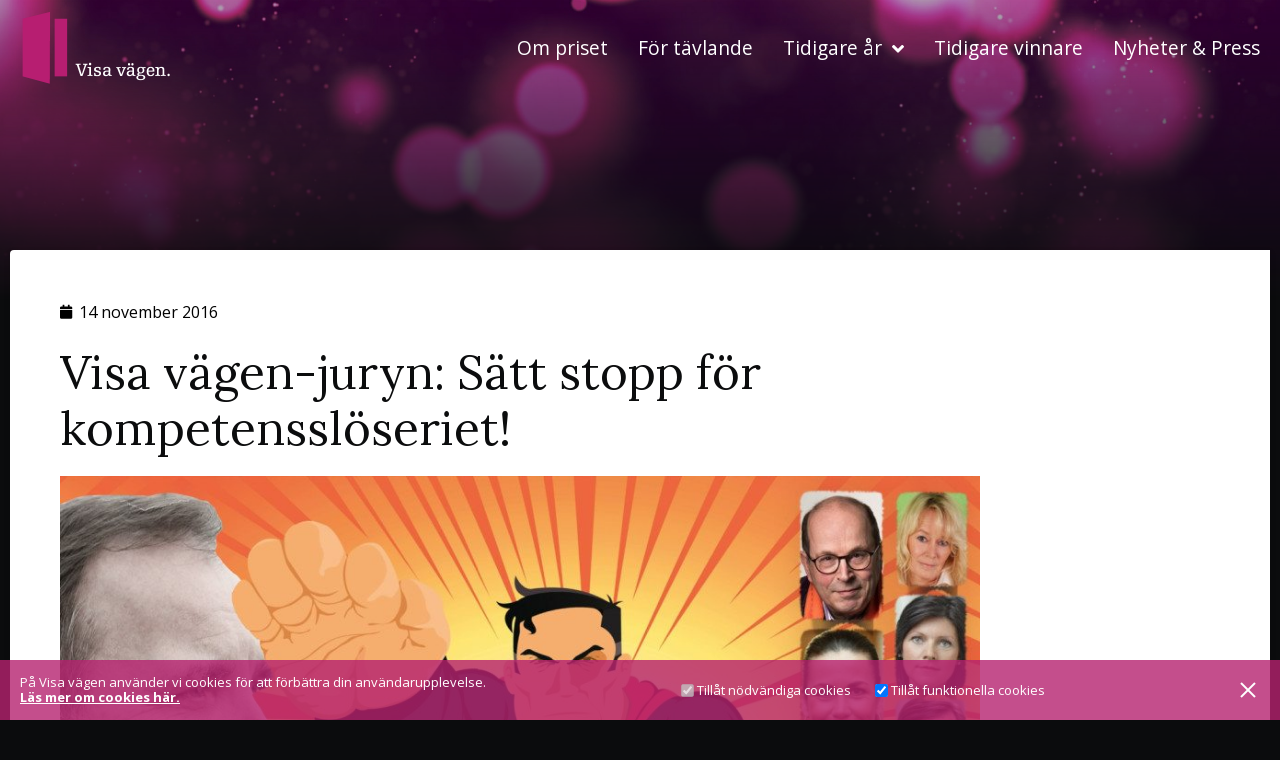

--- FILE ---
content_type: text/css
request_url: https://visavagen.samhall.se/wp-content/uploads/elementor/css/post-42561.css?ver=1765781697
body_size: 411
content:
.elementor-42561 .elementor-element.elementor-element-2a3267a3:not(.elementor-motion-effects-element-type-background), .elementor-42561 .elementor-element.elementor-element-2a3267a3 > .elementor-motion-effects-container > .elementor-motion-effects-layer{background-image:url("https://visavagen.samhall.se/wp-content/uploads/2019/04/vv-pink-background-1.jpg");background-position:bottom center;background-size:cover;}.elementor-42561 .elementor-element.elementor-element-2a3267a3{transition:background 0.3s, border 0.3s, border-radius 0.3s, box-shadow 0.3s;}.elementor-42561 .elementor-element.elementor-element-2a3267a3 > .elementor-background-overlay{transition:background 0.3s, border-radius 0.3s, opacity 0.3s;}.elementor-42561 .elementor-element.elementor-element-46ee923f{padding:30px 30px 30px 30px;}.elementor-42561 .elementor-element.elementor-element-300d5f3a .elementor-icon-list-icon{width:14px;}.elementor-42561 .elementor-element.elementor-element-300d5f3a .elementor-icon-list-icon i{font-size:14px;}.elementor-42561 .elementor-element.elementor-element-300d5f3a .elementor-icon-list-icon svg{--e-icon-list-icon-size:14px;}.elementor-42561 .elementor-element.elementor-element-c403236{margin-top:30px;margin-bottom:30px;}.elementor-42561 .elementor-element.elementor-element-443cefb{--alignment:left;--grid-side-margin:10px;--grid-column-gap:10px;--grid-row-gap:10px;--grid-bottom-margin:10px;}.elementor-42561 .elementor-element.elementor-element-6fffd3af{text-align:left;}.elementor-42561 .elementor-element.elementor-element-6d10ea0d{margin-top:50px;margin-bottom:50px;}.elementor-42561 .elementor-element.elementor-element-4879daaa{color:#ffffff;}.elementor-42561 .elementor-element.elementor-element-5ffee317{text-align:center;}.elementor-42561 .elementor-element.elementor-element-5ffee317 .elementor-heading-title{color:#ffffff;}@media(max-width:1024px){.elementor-42561 .elementor-element.elementor-element-46ee923f{padding:70px 30px 30px 30px;} .elementor-42561 .elementor-element.elementor-element-443cefb{--grid-side-margin:10px;--grid-column-gap:10px;--grid-row-gap:10px;--grid-bottom-margin:10px;}}@media(max-width:767px){.elementor-42561 .elementor-element.elementor-element-44cec2a0 > .elementor-element-populated{padding:0px 0px 0px 0px;} .elementor-42561 .elementor-element.elementor-element-443cefb{--grid-side-margin:10px;--grid-column-gap:10px;--grid-row-gap:10px;--grid-bottom-margin:10px;}.elementor-42561 .elementor-element.elementor-element-27b1ccc5 > .elementor-element-populated{padding:0px 0px 0px 0px;}}@media(min-width:768px){.elementor-42561 .elementor-element.elementor-element-44cec2a0{width:80%;}.elementor-42561 .elementor-element.elementor-element-b74dfac{width:10%;}.elementor-42561 .elementor-element.elementor-element-ebc6313{width:90%;}.elementor-42561 .elementor-element.elementor-element-27b1ccc5{width:20%;}}

--- FILE ---
content_type: text/css
request_url: https://visavagen.samhall.se/wp-content/themes/HamrenMedia_2_0/style.css?ver=1707399281
body_size: 8683
content:
@charset "UTF-8";
/*
 Theme Name: Hamrén Media Theme 
 Description: Hamrén Media Theme
 Author: Hamrén Media
 Version: 4.0
 */
:not(.turned):not(.left).elementor-widget-call-to-action .elementor-cta__content:after {
  background: transparent;
  background: -webkit-linear-gradient(rgba(65, 10, 39, 0), #410a27);
  background: -o-linear-gradient(rgba(65, 10, 39, 0), #410a27);
  background: -moz-linear-gradient(rgba(65, 10, 39, 0), #410a27);
  background: linear-gradient(rgba(65, 10, 39, 0), #410a27);
}
:not(.align-left).grid-item-wrapper .grid-item .grid-item-inner .wp-post-image:after, .turned:not(.left).elementor-widget-call-to-action .elementor-cta__content:after {
  background: transparent;
  background: -webkit-linear-gradient(rgba(11, 12, 13, 0), #0b0c0d);
  background: -o-linear-gradient(rgba(11, 12, 13, 0), #0b0c0d);
  background: -moz-linear-gradient(rgba(11, 12, 13, 0), #0b0c0d);
  background: linear-gradient(rgba(11, 12, 13, 0), #0b0c0d);
}
body {
  -webkit-font-smoothing: antialiased;
}
body a {
  text-decoration: none;
}
h1 {
  font-family: "Lora", "georgia", sans-serif;
  font-size: 2.125rem;
  line-height: 1.2em !important;
  font-weight: normal;
  color: #fff;
}
@media (min-width: 500px) {
  h1 {
    font-size: 2.375px;
  }
}
@media (min-width: 1054px) {
  h1 {
    font-size: 2.938rem;
  }
}
.single h1, .right-block:not(.pink) h1 {
  color: #0B0C0D;
}
h2 {
  font-family: "Lora", "georgia", sans-serif;
  font-size: 1.625rem;
  margin-top: 40px;
  line-height: 1em;
  margin-bottom: 20px;
  color: #fff;
  font-weight: normal;
}
@media (min-width: 1054px) {
  h2 {
    font-size: 2.375rem;
    line-height: 1.2em;
  }
}
.single h2, .right-block:not(.pink) h2 {
  color: #0B0C0D;
}
h3 {
  font-family: "Lora", "georgia", sans-serif;
  font-size: 1.25rem;
  margin-bottom: 20px;
  font-weight: normal !important;
}
@media (min-width: 500px) {
  h3 {
    font-size: 1.438rem;
  }
}
@media (min-width: 1054px) {
  h3 {
    font-size: 1.625rem;
  }
}
h3.elementor-cta__title {
  font-size: 1.125rem;
  color: #fff !important;
}
@media (min-width: 500px) {
  h3.elementor-cta__title {
    font-size: 1.438rem;
  }
}
@media (min-width: 1054px) {
  h3.elementor-cta__title {
    font-size: 1.688rem;
  }
}
h4, .sub-header h2, .sub-header * {
  font-family: "open sans", arial, sans-serif;
  font-size: 0.75rem;
  line-height: 1.4em;
  text-transform: uppercase;
  font-weight: bold;
}
@media (min-width: 500px) {
  h4, .sub-header h2, .sub-header * {
    font-size: 0.875rem;
  }
}
@media (min-width: 1054px) {
  h4, .sub-header h2, .sub-header * {
    font-size: 0.875rem;
  }
}
.works h4, .works .sub-header h2, .sub-header .works h2, .works .sub-header *, .sub-header .works * {
  color: #fff;
}
.right-block:not(.pink) h4, .right-block:not(.pink) .sub-header h2, .sub-header .right-block:not(.pink) h2, .right-block:not(.pink) .sub-header *, .sub-header .right-block:not(.pink) * {
  color: #0B0C0D;
}
p, .elementor-cta__description, li, .new-style.elementor-widget-call-to-action .elementor-cta__content h2 b {
  font-family: "open sans", arial, sans-serif;
  font-size: 0.938rem;
  line-height: 1.5em;
}
p:first-of-type, .elementor-cta__description:first-of-type {
  margin-top: 0;
}
p a:not(.button), .elementor-cta__description a:not(.button), li a:not(.button), .new-style.elementor-widget-call-to-action .elementor-cta__content h2 b a:not(.button) {
  text-decoration: underline;
  color: #B62270;
}
p.description, .description.elementor-cta__description {
  font-size: 0.938rem;
}
.works p, .works .elementor-cta__description, .works li, .works .new-style.elementor-widget-call-to-action .elementor-cta__content h2 b, .new-style.elementor-widget-call-to-action .elementor-cta__content h2 .works b {
  color: #fff;
}
p.no-posts, .no-posts.elementor-cta__description {
  color: #fff;
}
pre {
  font-family: "open sans", arial, sans-serif;
  white-space: normal;
  font-style: normal;
  font-size: 1rem;
  line-height: 1.4em;
  margin-top: 0;
}
@media (min-width: 500px) {
  pre {
    font-size: 18px;
  }
}
footer h4, footer .sub-header h2, .sub-header footer h2, footer .sub-header *, .sub-header footer * {
  font-family: "Lora", "georgia", sans-serif;
  font-size: 0.875rem;
  line-height: 1.4em;
  text-transform: uppercase;
  font-weight: bold;
}
@media (min-width: 500px) {
  footer h4, footer .sub-header h2, .sub-header footer h2, footer .sub-header *, .sub-header footer * {
    font-size: 16px;
  }
}
footer p, footer .elementor-cta__description, footer li, footer .new-style.elementor-widget-call-to-action .elementor-cta__content h2 b, .new-style.elementor-widget-call-to-action .elementor-cta__content h2 footer b {
  font-family: "open sans", arial, sans-serif;
  line-height: 1.5em;
}
footer p:first-of-type, footer .elementor-cta__description:first-of-type {
  margin-top: 0;
}
.elementor-button {
  background: #B62270;
  color: #fff;
  height: 55px;
  padding: 0 30px;
  display: inline-flex;
  justify-content: center;
  align-items: center;
  font-family: "open sans", arial, sans-serif;
  border-radius: 4px;
  box-shadow: 0px 3px 6px rgba(0, 0, 0, 0.16);
  -webkit-box-shadow: 0px 3px 6px rgba(0, 0, 0, 0.16);
  -moz-box-shadow: 0px 3px 6px rgba(0, 0, 0, 0.16);
  transition: 0.25s ease all;
  -webkit-transition: 0.25s ease all;
  -moz-transition: 0.25s ease all;
  -o-transition: 0.25s ease all;
}
.elementor-button .elementor-button-content-wrapper {
  font-family: "open sans", arial, sans-serif;
  font-size: 12px;
  font-weight: bold;
  letter-spacing: 1px;
  text-transform: uppercase;
}
.elementor-button:hover {
  background: #60123b;
}
.header-box .ghost .elementor-button {
  background: rgba(139, 32, 83, 0);
  color: #fff;
  height: 55px;
  padding: 0 30px;
  display: inline-flex;
  justify-content: center;
  align-items: center;
  font-family: "open sans", arial, sans-serif;
  border-radius: 4px;
  box-shadow: 0px 3px 6px rgba(0, 0, 0, 0.16);
  -webkit-box-shadow: 0px 3px 6px rgba(0, 0, 0, 0.16);
  -moz-box-shadow: 0px 3px 6px rgba(0, 0, 0, 0.16);
  transition: 0.25s ease all;
  -webkit-transition: 0.25s ease all;
  -moz-transition: 0.25s ease all;
  -o-transition: 0.25s ease all;
  border: 2px solid #fff;
}
.header-box .ghost .elementor-button .elementor-button-content-wrapper {
  font-family: "open sans", arial, sans-serif;
  font-size: 12px;
  font-weight: bold;
  letter-spacing: 1px;
  text-transform: uppercase;
}
.header-box .ghost .elementor-button:hover {
  background: rgba(56, 13, 33, 0);
}
.header-box .ghost .elementor-button:hover {
  background: rgba(139, 32, 83, 0.3);
}
.winner-nav-button {
  margin: 10px;
  font-weight: bold;
}
@media (min-width: 500px) {
  .grid-item-wrapper {
    display: flex;
    flex-wrap: wrap;
    justify-content: flex-start;
    flex: 1;
  }
}
.grid-item-wrapper .grid-item {
  display: flex;
  text-decoration: none;
  margin-bottom: 20px;
  width: 100%;
  color: #0B0C0D;
  transition: 0.25s ease all;
  -webkit-transition: 0.25s ease all;
  -moz-transition: 0.25s ease all;
  -o-transition: 0.25s ease all;
}
@media (min-width: 500px) {
  .grid-item-wrapper .grid-item {
    display: block;
  }
}
.col-1.grid-item-wrapper .grid-item {
  width: 100%;
}
@media (min-width: 500px) and (max-width: 825px) {
  .col-1.grid-item-wrapper .grid-item {
    width: calc(50% - (20px / 2));
    margin-right: 20px;
  }
  .col-1.grid-item-wrapper .grid-item:nth-child(even) {
    margin-right: 0;
  }
}
@media (min-width: 825px) {
  .col-1.grid-item-wrapper .grid-item {
    width: calc((100%/1) - ( (20px * ( 1 - 1) ) / 1 ));
    margin-right: 20px;
  }
  .col-1.grid-item-wrapper .grid-item:nth-child(1n + 1) {
    margin-right: 0;
  }
}
.col-2.grid-item-wrapper .grid-item {
  width: 100%;
}
@media (min-width: 500px) and (max-width: 825px) {
  .col-2.grid-item-wrapper .grid-item {
    width: calc(50% - (20px / 2));
    margin-right: 20px;
  }
  .col-2.grid-item-wrapper .grid-item:nth-child(even) {
    margin-right: 0;
  }
}
@media (min-width: 825px) {
  .col-2.grid-item-wrapper .grid-item {
    width: calc((100%/2) - ( (20px * ( 2 - 1) ) / 2 ));
    margin-right: 20px;
  }
  .col-2.grid-item-wrapper .grid-item:nth-child(2n + 2) {
    margin-right: 0;
  }
}
.col-3.grid-item-wrapper .grid-item {
  width: 100%;
}
@media (min-width: 500px) and (max-width: 825px) {
  .col-3.grid-item-wrapper .grid-item {
    width: calc(50% - (20px / 2));
    margin-right: 20px;
  }
  .col-3.grid-item-wrapper .grid-item:nth-child(even) {
    margin-right: 0;
  }
}
@media (min-width: 825px) {
  .col-3.grid-item-wrapper .grid-item {
    width: calc((100%/3) - ( (20px * ( 3 - 1) ) / 3 ));
    margin-right: 20px;
  }
  .col-3.grid-item-wrapper .grid-item:nth-child(3n + 3) {
    margin-right: 0;
  }
}
.col-4.grid-item-wrapper .grid-item {
  width: 100%;
}
@media (min-width: 500px) and (max-width: 825px) {
  .col-4.grid-item-wrapper .grid-item {
    width: calc(50% - (20px / 2));
    margin-right: 20px;
  }
  .col-4.grid-item-wrapper .grid-item:nth-child(even) {
    margin-right: 0;
  }
}
@media (min-width: 825px) {
  .col-4.grid-item-wrapper .grid-item {
    width: calc((100%/4) - ( (20px * ( 4 - 1) ) / 4 ));
    margin-right: 20px;
  }
  .col-4.grid-item-wrapper .grid-item:nth-child(4n + 4) {
    margin-right: 0;
  }
}
.col-5.grid-item-wrapper .grid-item {
  width: 100%;
}
@media (min-width: 500px) and (max-width: 825px) {
  .col-5.grid-item-wrapper .grid-item {
    width: calc(50% - (20px / 2));
    margin-right: 20px;
  }
  .col-5.grid-item-wrapper .grid-item:nth-child(even) {
    margin-right: 0;
  }
}
@media (min-width: 825px) {
  .col-5.grid-item-wrapper .grid-item {
    width: calc((100%/5) - ( (20px * ( 5 - 1) ) / 5 ));
    margin-right: 20px;
  }
  .col-5.grid-item-wrapper .grid-item:nth-child(5n + 5) {
    margin-right: 0;
  }
}
.col-6.grid-item-wrapper .grid-item {
  width: 100%;
}
@media (min-width: 500px) and (max-width: 825px) {
  .col-6.grid-item-wrapper .grid-item {
    width: calc(50% - (20px / 2));
    margin-right: 20px;
  }
  .col-6.grid-item-wrapper .grid-item:nth-child(even) {
    margin-right: 0;
  }
}
@media (min-width: 825px) {
  .col-6.grid-item-wrapper .grid-item {
    width: calc((100%/6) - ( (20px * ( 6 - 1) ) / 6 ));
    margin-right: 20px;
  }
  .col-6.grid-item-wrapper .grid-item:nth-child(6n + 6) {
    margin-right: 0;
  }
}
.col-7.grid-item-wrapper .grid-item {
  width: 100%;
}
@media (min-width: 500px) and (max-width: 825px) {
  .col-7.grid-item-wrapper .grid-item {
    width: calc(50% - (20px / 2));
    margin-right: 20px;
  }
  .col-7.grid-item-wrapper .grid-item:nth-child(even) {
    margin-right: 0;
  }
}
@media (min-width: 825px) {
  .col-7.grid-item-wrapper .grid-item {
    width: calc((100%/7) - ( (20px * ( 7 - 1) ) / 7 ));
    margin-right: 20px;
  }
  .col-7.grid-item-wrapper .grid-item:nth-child(7n + 7) {
    margin-right: 0;
  }
}
.col-8.grid-item-wrapper .grid-item {
  width: 100%;
}
@media (min-width: 500px) and (max-width: 825px) {
  .col-8.grid-item-wrapper .grid-item {
    width: calc(50% - (20px / 2));
    margin-right: 20px;
  }
  .col-8.grid-item-wrapper .grid-item:nth-child(even) {
    margin-right: 0;
  }
}
@media (min-width: 825px) {
  .col-8.grid-item-wrapper .grid-item {
    width: calc((100%/8) - ( (20px * ( 8 - 1) ) / 8 ));
    margin-right: 20px;
  }
  .col-8.grid-item-wrapper .grid-item:nth-child(8n + 8) {
    margin-right: 0;
  }
}
.col-9.grid-item-wrapper .grid-item {
  width: 100%;
}
@media (min-width: 500px) and (max-width: 825px) {
  .col-9.grid-item-wrapper .grid-item {
    width: calc(50% - (20px / 2));
    margin-right: 20px;
  }
  .col-9.grid-item-wrapper .grid-item:nth-child(even) {
    margin-right: 0;
  }
}
@media (min-width: 825px) {
  .col-9.grid-item-wrapper .grid-item {
    width: calc((100%/9) - ( (20px * ( 9 - 1) ) / 9 ));
    margin-right: 20px;
  }
  .col-9.grid-item-wrapper .grid-item:nth-child(9n + 9) {
    margin-right: 0;
  }
}
.grid-item-wrapper .grid-item .grid-item-inner {
  width: 100%;
  border-radius: 4px;
  padding: 10px;
  background: #fff;
  flex: 1;
  display: flex;
  align-items: center;
  font-family: "open sans", arial, sans-serif;
  color: #0B0C0D;
  font-size: 14px;
  overflow: hidden;
  box-shadow: 0px 3px 6px rgba(0, 0, 0, 0.16);
  -webkit-box-shadow: 0px 3px 6px rgba(0, 0, 0, 0.16);
  -moz-box-shadow: 0px 3px 6px rgba(0, 0, 0, 0.16);
}
@media (min-width: 500px) {
  :not(.align-left).grid-item-wrapper .grid-item .grid-item-inner {
    position: relative;
    height: 250px;
    flex-direction: column;
    padding: 0;
    background: transparent;
    color: #fff;
  }
}
.align-left.grid-item-wrapper .grid-item .grid-item-inner {
  background: transparent;
  box-shadow: none;
  padding: 0;
  color: #fff;
}
.grid-item-wrapper .grid-item .grid-item-inner .wp-post-image {
  width: 60px;
  height: 60px;
  border-radius: 50%;
  background-size: cover;
  background-position: center center;
  margin-right: 10px;
  flex-shrink: 0;
}
@media (min-width: 500px) {
  :not(.align-left).grid-item-wrapper .grid-item .grid-item-inner .wp-post-image {
    width: 100%;
    height: 100%;
    margin: 0;
    border-radius: 4px;
  }
}
@media (min-width: 500px) {
  :not(.align-left).grid-item-wrapper .grid-item .grid-item-inner .wp-post-image:after {
    content: "";
    width: 110%;
    height: 80%;
    position: absolute;
    left: 0;
    bottom: 0;
  }
}
.grid-item-wrapper .grid-item .grid-item-inner .post-meta h3 {
  margin: 0 0 5px 0;
}
@media (min-width: 500px) {
  .grid-item-wrapper .grid-item .grid-item-inner .post-meta h3 {
    order: 10;
    font-size: 19px;
  }
  :not(.align-left).grid-item-wrapper .grid-item .grid-item-inner .post-meta h3 {
    margin-top: 10px;
  }
}
.grid-item-wrapper .grid-item .grid-item-inner .post-meta span {
  margin-right: 10px;
  display: inline-block;
}
@media (min-width: 500px) {
  :not(.align-left).grid-item-wrapper .grid-item .grid-item-inner .post-meta span.votes-count {
    margin-bottom: auto;
    background: #B62270;
    color: #fff;
    font-weight: bold;
    display: inline-table;
    padding: 5px 7px;
    margin-right: auto;
    border-radius: 4px;
    font-size: 12px;
    box-shadow: 0px 3px 6px rgba(0, 0, 0, 0.16);
    -webkit-box-shadow: 0px 3px 6px rgba(0, 0, 0, 0.16);
    -moz-box-shadow: 0px 3px 6px rgba(0, 0, 0, 0.16);
  }
}
@media (min-width: 500px) {
  :not(.align-left).grid-item-wrapper .grid-item .grid-item-inner .post-meta {
    position: absolute;
    bottom: 0;
    padding: 15px;
    left: 0;
    display: flex;
    height: 100%;
    width: 100%;
    z-index: 10;
    flex-direction: column;
  }
}
.grid-item-wrapper .grid-item .button {
  background: #B62270;
  width: 60px;
  border-radius: 4px;
  color: #fff;
  display: flex;
  justify-content: center;
  align-items: center;
  box-shadow: 0px 3px 6px rgba(0, 0, 0, 0.16);
  -webkit-box-shadow: 0px 3px 6px rgba(0, 0, 0, 0.16);
  -moz-box-shadow: 0px 3px 6px rgba(0, 0, 0, 0.16);
  transition: 0.25s ease all;
  -webkit-transition: 0.25s ease all;
  -moz-transition: 0.25s ease all;
  -o-transition: 0.25s ease all;
}
@media (min-width: 500px) {
  .grid-item-wrapper .grid-item .button {
    width: 100%;
    padding: 20px 0;
    background: #fff;
    color: #B62270;
    letter-spacing: 1px;
    text-transform: uppercase;
    font-weight: bold;
    font-size: 12px;
    position: relative;
    z-index: 20;
  }
}
.align-left.grid-item-wrapper .grid-item .button {
  display: none;
}
.grid-item-wrapper .grid-item .button:before {
  display: block;
  content: "";
  font-family: "Font Awesome 5 Free";
}
@media (min-width: 500px) {
  .grid-item-wrapper .grid-item .button:before {
    display: none;
  }
}
.grid-item-wrapper .grid-item .button span {
  display: none;
}
@media (min-width: 500px) {
  .grid-item-wrapper .grid-item .button span {
    display: block;
    text-align: center;
    font-family: "open sans", arial, sans-serif;
  }
}
.grid-item-wrapper .grid-item:hover .button {
  background: #B62270;
  color: #fff;
}
@media (min-width: 500px) {
  .grid-item-inner {
    cursor: pointer !important;
  }
  .grid-item-inner .post-meta {
    padding: 0 !important;
  }
  .grid-item-inner .votes-count {
    margin: 15px;
  }
  .grid-item-inner h3 {
    padding: 15px;
    background: linear-gradient(transparent, black);
    transition: 0.5s ease all;
    -webkit-transition: 0.5s ease all;
    -moz-transition: 0.5s ease all;
    -o-transition: 0.5s ease all;
  }
  .grid-item-inner:hover h3 {
    padding: 30px 15px;
  }
}
.col-2.grid-item-wrapper .grid-item {
  flex: 1;
}
.winner-wrapper {
  flex-wrap: nowrap;
  gap: 20px;
}
.winner-wrapper .no-image a {
  max-height: 200px;
}
@media (min-width: 825px) {
  .winner-wrapper .grid-item-inner {
    height: 300px !important;
  }
}
.winner-wrapper .grid-item-inner .wp-post-image {
  background-position: center 15% !important;
}
.winner-wrapper .grid-item-inner h3 {
  display: flex;
  justify-content: space-between;
}
.winner-wrapper .grid-item-inner .more {
  background-color: #B62270;
  width: max-content;
  width: 40px;
  height: 40px;
  border-radius: 5px;
  display: flex;
  justify-content: center;
  align-items: center;
}
.winner-wrapper .grid-item-inner .more:after {
  transition: 0.25s ease all;
  -webkit-transition: 0.25s ease all;
  -moz-transition: 0.25s ease all;
  -o-transition: 0.25s ease all;
  content: "";
  font-family: "Font Awesome 5 Free";
  font-weight: 600;
  color: white;
}
@media (max-width: 825px) {
  .winner-wrapper .grid-item-inner .more {
    position: absolute;
    right: 10px;
    margin-top: 10px;
  }
}
@media (max-width: 825px) {
  .winner-wrapper .grid-item-inner .post-meta h3 {
    max-width: 80%;
  }
}
.winner-wrapper .grid-item-inner .post-meta:hover {
  cursor: pointer;
}
.description {
  color: white;
}
.searchandfilter {
  clear: both;
  margin-bottom: 20px;
}
.searchandfilter input[type="radio"] {
  visibility: hidden;
}
.searchandfilter ul {
  padding: 0;
}
@media (min-width: 500px) {
  .searchandfilter ul {
    display: flex;
    flex: 1;
  }
}
.searchandfilter ul li {
  padding: 0px;
  width: 100%;
}
@media (min-width: 500px) {
  .searchandfilter ul li {
    padding-right: 10px;
    max-width: 190px;
  }
}
.searchandfilter ul li.sf-field-search {
  padding-right: 0;
  max-width: 100%;
}
.searchandfilter ul li.sf-field-search label:after {
  background: #B62270;
  color: #fff;
  content: "";
  pointer-events: auto;
}
.searchandfilter ul li li {
  width: 100%;
}
.searchandfilter ul li li label {
  position: relative;
}
.searchandfilter .sf-field-search {
  font-family: "open sans", arial, sans-serif;
  margin-top: 10px;
}
.searchandfilter .sf-field-search label {
  width: 100%;
}
@media (min-width: 825px) {
  .searchandfilter .sf-field-search {
    text-align: right;
    margin-top: 0px;
  }
}
.searchandfilter .sf-field-search input.sf-input-text {
  padding: 10px;
  font-size: 12px;
  color: #333333;
  font-family: "open sans", arial, sans-serif;
  width: 100%;
  height: 50px;
  border-radius: 4px;
  margin-bottom: 10px;
  border: 0;
}
.searchandfilter .sf-field-search input:focus {
  outline: none;
  border-color: #B62270;
}
.searchandfilter input[type=submit] {
  background: #B62270;
  border: none;
  height: 50px;
  width: 50px;
  color: #fff;
}
.searchandfilter .sf-input-select {
  cursor: pointer;
  width: 100%;
  background-color: #fff;
  color: #333333;
  font-size: 12px;
  padding: 10px;
  line-height: normal;
  font-family: "open sans", arial, sans-serif;
  -webkit-appearance: none;
  -moz-appearance: none;
  appearance: none;
  border-radius: 0;
  height: 50px;
  border-radius: 4px;
  margin-bottom: 10px;
  border: 0;
}
@media (min-width: 825px) {
  .searchandfilter .sf-input-select {
    margin-right: 10px;
  }
}
.searchandfilter .sf-input-select option {
  text-transform: normal;
}
.searchandfilter label {
  width: 100%;
  position: relative;
}
.searchandfilter label:after {
  content: "";
  position: absolute;
  font-family: "FontAwesome";
  right: 0;
  top: 0;
  height: 50px;
  width: 50px;
  display: flex;
  align-items: center;
  justify-content: center;
  pointer-events: none;
  background: #cccaca;
  border-radius: 0 4px 4px 0;
  font-size: 16px;
}
.wp-pagenavi {
  font-family: "open sans", arial, sans-serif;
  text-align: center;
  font-size: 14px;
  display: flex;
  flex-wrap: wrap;
  justify-content: center;
}
.wp-pagenavi span {
  padding: 10px 20px;
  color: #B62270;
  background: #fff;
  border-radius: 4px;
  border: 0;
  transition: 0.25s ease all;
  -webkit-transition: 0.25s ease all;
  -moz-transition: 0.25s ease all;
  -o-transition: 0.25s ease all;
  box-shadow: 0px 3px 6px rgba(0, 0, 0, 0.16);
  -webkit-box-shadow: 0px 3px 6px rgba(0, 0, 0, 0.16);
  -moz-box-shadow: 0px 3px 6px rgba(0, 0, 0, 0.16);
}
.wp-pagenavi a {
  padding: 10px 20px;
  color: #B62270;
  background: #fff;
  border-radius: 4px;
  border: 0;
  transition: 0.25s ease all;
  -webkit-transition: 0.25s ease all;
  -moz-transition: 0.25s ease all;
  -o-transition: 0.25s ease all;
  box-shadow: 0px 3px 6px rgba(0, 0, 0, 0.16);
  -webkit-box-shadow: 0px 3px 6px rgba(0, 0, 0, 0.16);
  -moz-box-shadow: 0px 3px 6px rgba(0, 0, 0, 0.16);
}
.wp-pagenavi a:hover {
  cursor: pointer;
}
.wp-pagenavi span.current, .wp-pagenavi a:hover {
  color: #fff;
  background: #B62270;
}
.wp-pagenavi .pages {
  width: 100%;
  background: transparent;
  color: white;
}
.wp-pagenavi .last, .wp-pagenavi .first {
  background: transparent;
  color: white;
  font-weight: bold;
}
.wp-pagenavi .last:before, .wp-pagenavi .first:before {
  margin: 5px;
}
.wp-pagenavi .last:after, .wp-pagenavi .first:after {
  margin: 5px;
}
@media (max-width: 500px) {
  .wp-pagenavi .last, .wp-pagenavi .first {
    width: 40%;
  }
  .wp-pagenavi .last.first, .wp-pagenavi .first.first {
    order: 2;
  }
  .wp-pagenavi .last.last, .wp-pagenavi .first.last {
    order: 3;
  }
}
.wp-pagenavi .nextpostslink:after, .wp-pagenavi .last:after {
  content: "";
  font-family: "Font Awesome 5 Free";
  font-weight: 600;
}
.wp-pagenavi .first:before, .wp-pagenavi .previouspostslink:before {
  content: "";
  font-family: "Font Awesome 5 Free";
  font-weight: 600;
}
::-webkit-input-placeholder {
  /* Chrome/Opera/Safari */
  color: #333333;
  font-family: "open sans", arial, sans-serif;
  font-size: 13px;
}
::-moz-placeholder {
  /* Firefox 19+ */
  color: #333333;
  font-family: "open sans", arial, sans-serif;
  font-size: 132px;
}
:-ms-input-placeholder {
  /* IE 10+ */
  color: #333333;
  font-family: "open sans", arial, sans-serif;
  font-size: 13px;
}
:-moz-placeholder {
  /* Firefox 18- */
  color: #333333;
  font-family: "open sans", arial, sans-serif;
  font-size: 13px;
}
.searchandfilter ul li {
  flex: 1;
}
@media (min-width: 825px) {
  .elementor-widget-call-to-action:hover .elementor-cta__button {
    background: #fff;
    color: #B62270;
  }
  .turned.elementor-widget-call-to-action:hover .elementor-cta__button {
    background: #fff !important;
    color: #B62270 !important;
  }
}
.elementor-widget-call-to-action.left .elementor-cta {
  margin-bottom: 20px;
  background: transparent;
  background: -webkit-linear-gradient(to right, rgba(182, 34, 112, 0.4), rgba(182, 34, 112, 0));
  background: -o-linear-gradient(to right, rgba(182, 34, 112, 0.4), rgba(182, 34, 112, 0));
  background: -moz-linear-gradient(to right, rgba(182, 34, 112, 0.4), rgba(182, 34, 112, 0));
  background: linear-gradient(to right, rgba(182, 34, 112, 0.4), rgba(182, 34, 112, 0));
  border-radius: 4px;
  padding: 15px;
  transition: 0.25s ease all;
  -webkit-transition: 0.25s ease all;
  -moz-transition: 0.25s ease all;
  -o-transition: 0.25s ease all;
}
@media (min-width: 825px) {
  .elementor-widget-call-to-action.left .elementor-cta:hover {
    background: -webkit-linear-gradient(to right, rgba(11, 12, 13, 0.4), rgba(11, 12, 13, 0));
    background: -o-linear-gradient(to right, rgba(11, 12, 13, 0.4), rgba(11, 12, 13, 0));
    background: -moz-linear-gradient(to right, rgba(11, 12, 13, 0.4), rgba(11, 12, 13, 0));
    background: linear-gradient(to right, rgba(11, 12, 13, 0.4), rgba(11, 12, 13, 0));
  }
}
.elementor-widget-call-to-action.left .elementor-cta .elementor-cta__bg-wrapper {
  min-width: 80px;
  min-height: 70px;
  margin-right: 20px;
}
.elementor-widget-call-to-action.left .elementor-cta .elementor-cta__bg-wrapper .elementor-cta__bg {
  width: 80px;
  height: 70px;
}
.elementor-widget-call-to-action .elementor-cta__bg-overlay {
  display: none;
}
.elementor-widget-call-to-action .elementor-cta__content {
  background: transparent;
  padding: 0;
}
:not(.left).elementor-widget-call-to-action .elementor-cta__content {
  display: flex;
  flex-direction: column;
  justify-content: flex-end;
}
:not(.left).elementor-widget-call-to-action .elementor-cta__content:after {
  content: "";
  position: absolute;
  left: 0;
  bottom: 0;
  height: 60%;
  width: 100%;
}
.turned.elementor-widget-call-to-action .elementor-cta__content {
  justify-content: space-between;
  flex-direction: unset;
  text-align: left;
}
.elementor-widget-call-to-action .elementor-cta__content h3, .elementor-widget-call-to-action .elementor-cta__content h2 {
  margin-bottom: 5px;
}
:not(.left):not(.turned).elementor-widget-call-to-action .elementor-cta__content h3, :not(.left):not(.turned).elementor-widget-call-to-action .elementor-cta__content h2 {
  order: 2;
  z-index: 20;
  position: relative;
}
.turned.elementor-widget-call-to-action .elementor-cta__content h3, .turned.elementor-widget-call-to-action .elementor-cta__content h2 {
  z-index: 20;
  position: relative;
}
.bigger.elementor-widget-call-to-action .elementor-cta__content h2 {
  font-size: 27px;
}
@media (min-width: 500px) {
  .bigger.elementor-widget-call-to-action .elementor-cta__content h2 {
    font-size: 30px;
  }
}
.new-style.elementor-widget-call-to-action .elementor-cta__content h2 b {
  display: block;
  margin-bottom: 10px;
}
.elementor-widget-call-to-action .elementor-cta__content .elementor-cta__description {
  color: #fff;
}
:not(.left).elementor-widget-call-to-action .elementor-cta__content .elementor-cta__description {
  order: 1;
  z-index: 20;
  position: relative;
}
.new-style.elementor-widget-call-to-action .elementor-cta__content .elementor-cta__description {
  order: 10;
}
@media (min-width: 825px) {
  .new-style.elementor-widget-call-to-action .elementor-cta__content .elementor-cta__description {
    padding: 20px 40px;
  }
}
.turned.elementor-widget-call-to-action .elementor-cta__content .elementor-cta__description {
  font-size: 15px;
  line-height: 1.3em;
  margin: 5px 0 0 0;
  width: calc(100% - 49px);
  hyphens: auto;
}
.elementor-widget-call-to-action .elementor-cta__button-wrapper {
  order: 10;
  z-index: 20000;
  margin-top: 20px;
  margin-bottom: 10px;
}
.turned.elementor-widget-call-to-action .elementor-cta__button-wrapper {
  margin: 0;
  text-align: right;
  width: 40px;
}
.turned.elementor-widget-call-to-action .elementor-cta__button-wrapper .elementor-button {
  height: 40px;
  width: 40px;
  border: 0;
  background: #B62270;
  padding: 0;
}
.elementor-widget-call-to-action .elementor-cta__button-wrapper button {
  padding: 0 15px;
  height: 40px;
  text-transform: uppercase;
  font-size: 11px;
  font-weight: bold;
  letter-spacing: 1px;
  line-height: 38px;
}
.elementor-widget-call-to-action .elementor-cta__button-wrapper button:hover {
  color: #fff !important;
}
.elementor-widget-call-to-action .elementor-ribbon {
  width: 100%;
}
.elementor-widget-call-to-action .elementor-ribbon .elementor-ribbon-inner {
  transform: none;
  margin: 15px;
  width: auto;
  margin-bottom: auto;
  background: #B62270;
  color: #fff;
  font-weight: bold;
  display: inline-table;
  padding: 0px 10px;
  margin-right: auto;
  border-radius: 4px;
  font-size: 12px;
  font-family: "open sans", arial, sans-serif;
  box-shadow: 0px 3px 6px rgba(0, 0, 0, 0.16);
  -webkit-box-shadow: 0px 3px 6px rgba(0, 0, 0, 0.16);
  -moz-box-shadow: 0px 3px 6px rgba(0, 0, 0, 0.16);
}
/* New Nomination
================================================== */
.nomination-button {
  height: 50px;
  font-size: 12px;
  border-radius: 3px;
  box-shadow: 0 2px 10px 0 rgba(0, 0, 0, 0.08);
  background: #b81867;
  color: #fff;
  font-family: "open sans";
  letter-spacing: 0.5px;
  padding: 0px 40px;
  cursor: pointer;
  -webkit-transition: all 0.2s ease !important;
  -moz-transition: all 0.2s ease !important;
  -ms-transition: all 0.2s ease !important;
  -o-transition: all 0.2s ease !important;
  border: 0px;
  -webkit-font-smoothing: auto;
  display: inline-block;
  line-height: 50px;
}
.nomination-button:hover {
  background: #575757;
  color: #fff;
}
.nominerade-template .acf-error-message p, .nominerade-template .acf-error-message .elementor-cta__description, .nominerade-template .acf-error-message li, .nominerade-template .acf-error-message .new-style.elementor-widget-call-to-action .elementor-cta__content h2 b, .new-style.elementor-widget-call-to-action .elementor-cta__content h2 .nominerade-template .acf-error-message b {
  display: none;
}
.nominerade-template .acf-error-message:before {
  content: "Detta fält måste fyllas i.";
  display: block;
  padding: 10px;
}
.acf-field:not(.loaded) {
  display: none;
}
/* Form */
/* Form fields */
#main .acf-fields > .acf-field {
  padding: 10px 0;
  color: #0B0C0D;
  -webkit-font-smoothing: antialiased;
  border: 0;
}
#main .acf-fields > .acf-field input[type="text"], #main .acf-fields > .acf-field input[type="email"] {
  border: 3px solid #E8E8E8;
  border-radius: 5px;
  height: 50px;
  padding: 0 10px;
  color: #4A585F;
}
#main .acf-fields > .acf-field textarea {
  border: 3px solid #E8E8E8;
  border-radius: 5px;
  padding: 10px;
  color: #4A585F;
}
.acf-field[style="width:50%;"] {
  min-width: 100%;
}
.acf-field[data-type="message"] {
  padding-bottom: 0 !important;
}
.acf-field[data-type="true_false"] {
  display: flex;
  justify-content: flex-start;
}
.acf-field[data-type="true_false"] .acf-input {
  order: -1;
  margin-right: 10px;
  position: static;
}
.nomination .acf-form-submit {
  display: none;
}
.acf-form-submit .button {
  background: #B62270;
  border-radius: 5px;
  border: 0;
  font-family: "open sans", arial, sans-serif;
  color: #fff;
  width: 100%;
  padding: 15px;
  display: block;
  cursor: pointer;
  font-weight: bold;
  text-transform: uppercase;
  letter-spacing: 1px;
  font-size: 12px;
  box-shadow: 0px 3px 6px rgba(0, 0, 0, 0.16);
  -webkit-box-shadow: 0px 3px 6px rgba(0, 0, 0, 0.16);
  -moz-box-shadow: 0px 3px 6px rgba(0, 0, 0, 0.16);
  transition: 0.25s ease all;
  -webkit-transition: 0.25s ease all;
  -moz-transition: 0.25s ease all;
  -o-transition: 0.25s ease all;
}
.acf-form-submit .button:hover {
  background: #4A585F;
}
@media (min-width: 500px) {
  .acf-field[style="width:50%;"] {
    min-width: 0;
  }
  .acf-field[style="width:50%;"] + .acf-field[style="width:50%;"]:nth-child(even) {
    margin-left: 10px;
    max-width: calc(50% - 10px);
  }
  .acf-field[data-type="true_false"] {
    flex-wrap: wrap;
  }
  .acf-field[data-type="message"] {
    margin-top: 30px;
  }
}
/* Labels */
.acf-label {
  margin-bottom: 0;
}
#main .acf-fields > .acf-field label {
  line-height: 1.2em;
  margin-bottom: 5px;
  font-size: 15px;
  font-family: "open sans", arial, sans-serif;
  color: #333333;
}
@media (min-width: 500px) {
  #main .acf-fields > .acf-field label {
    font-size: 16px;
  }
}
/* Category buttons */
.acf-field[data-name="nom_category"] input[type="radio"] {
  opacity: 0;
}
.acf-field[data-name="nom_category"] ul {
  padding: 0;
}
.acf-field[data-name="nom_category"] ul:before, .acf-field[data-name="nom_category"] ul:after {
  display: none;
}
.acf-field[data-name="nom_category"] ul li {
  display: block;
  height: 100px;
  margin-bottom: 20px;
}
.acf-field[data-name="nom_category"] ul li label {
  height: 100%;
  position: relative;
  display: block;
  cursor: pointer;
}
.acf-field[data-name="nom_category"] ul li .wrapper {
  position: absolute;
  left: 0;
  top: 0;
  width: 100%;
  height: 100%;
  border: 3px solid #E8E8E8;
  border-radius: 5px;
  display: flex;
  align-items: center;
  font-size: 17px;
  padding: 20px;
  font-weight: 600;
  transition: 0.25s ease all;
  -webkit-transition: 0.25s ease all;
  -moz-transition: 0.25s ease all;
  -o-transition: 0.25s ease all;
}
.acf-field[data-name="nom_category"] ul li label .wrapper:before {
  content: url("/wp-content/plugins/hw-nominees/icons/arbgivare-icon.svg");
  display: block;
  width: 60px;
  height: 60px;
  background-size: contain;
  margin-right: 20px;
}
.acf-field[data-name="nom_category"] ul li label input[value="2"] + .wrapper:before {
  content: url("/wp-content/plugins/hw-nominees/icons/eldsjal-icon.svg");
}
.acf-field[data-name="nom_category"] ul li .inner b {
  font-size: 13px;
  display: block;
  margin-top: 5px;
  font-weight: normal;
}
.acf-field[data-name="nom_category"] li:hover .wrapper {
  background: rgba(255, 195, 218, 0.24);
}
/* Selected Style */
.acf-field[data-name="nom_category"] ul li :checked + .wrapper {
  border-color: #B62270;
  background: rgba(255, 195, 218, 0.24);
}
.acf-field[data-name="nom_category"] ul li :checked + .wrapper:after {
  background: #B62270;
  content: "";
  width: 30px;
  height: 30px;
  line-height: 30px;
  position: absolute;
  right: -15px;
  top: -15px;
  color: #fff;
  border-radius: 50%;
  font-family: "fontawesome";
  font-weight: bold;
  text-align: center;
  z-index: 20;
}
/* Focus Style */
.acf-field[data-name="nom_category"] ul li :focus + .wrapper {
  border-color: #B62270;
  background: rgba(255, 195, 218, 0.24);
}
@media (min-width: 500px) {
  .acf-field[data-name="nom_category"] ul {
    display: flex;
    justify-content: space-between;
  }
  .acf-field[data-name="nom_category"] ul li {
    width: calc(50% - 10px);
    height: 125px;
  }
  .acf-field[data-name="nom_category"] ul li .inner {
    font-size: 20px;
  }
  .acf-field[data-name="nom_category"] ul li .wrapper {
    padding: 20px 30px;
  }
}
#main input[type="checkbox"] {
  display: inline-block;
  -webkit-appearance: none;
  margin: 0 5px 0 0;
  border: 3px solid #E8E8E8;
  width: 30px;
  height: 30px;
  position: relative;
  cursor: pointer;
  background: #fff;
  border-radius: 5px;
}
#main input[type="checkbox"]:checked {
  background: #B62270;
  border-color: #B62270;
}
#main input[type="checkbox"]:checked:before {
  content: "";
  font-family: "fontawesome";
  color: #fff;
  position: absolute;
  top: 2px;
  left: 3px;
  font-size: 19px;
}
.acf-notice {
  padding: 10px;
}
.acf-notice p, .acf-notice .elementor-cta__description, .acf-notice li, .acf-notice .new-style.elementor-widget-call-to-action .elementor-cta__content h2 b, .new-style.elementor-widget-call-to-action .elementor-cta__content h2 .acf-notice b {
  margin: 0;
}
.popup {
  position: fixed;
  left: 0;
  top: 0;
  z-index: 20000;
  background: rgba(0, 0, 0, 0.8);
  width: 100%;
  height: 100%;
  display: flex;
  justify-content: center;
  align-items: center;
}
.popup .popup-inner {
  background: #fff;
  padding: 20px;
  border-radius: 4px;
  box-shadow: 0px 3px 6px rgba(0, 0, 0, 0.16);
  -webkit-box-shadow: 0px 3px 6px rgba(0, 0, 0, 0.16);
  -moz-box-shadow: 0px 3px 6px rgba(0, 0, 0, 0.16);
}
.popup .popup-inner h3 {
  font-weight: bold;
  margin-top: 0;
}
.g-recaptcha {
  background: #f7f7f7;
  border-radius: 2px;
  border: 1px solid #e8e8e8;
  box-shadow: 1px 1px 1px rgba(210, 210, 210, 0.3);
  margin-top: -20px;
}
.g-recaptcha > div {
  overflow: hidden;
  width: 300px !important;
  height: 74px !important;
  margin: 0 auto;
}
.g-recaptcha > div > div {
  margin-top: -1px;
  margin-left: -1px;
}
.social-sharing div {
  display: flex;
}
.social-sharing div a {
  display: block;
  margin-right: 10px;
  width: 45px;
  height: 45px;
  display: inline-flex;
  justify-content: center;
  align-items: center;
  font-size: 21px;
  color: #fff;
  border-radius: 4px;
  transition: 0.25s ease all;
  -webkit-transition: 0.25s ease all;
  -moz-transition: 0.25s ease all;
  -o-transition: 0.25s ease all;
  box-shadow: 0px 3px 6px rgba(0, 0, 0, 0.16);
  -webkit-box-shadow: 0px 3px 6px rgba(0, 0, 0, 0.16);
  -moz-box-shadow: 0px 3px 6px rgba(0, 0, 0, 0.16);
}
.social-sharing div a.em {
  background: #f53f3f;
}
.social-sharing div a.li {
  background: #0177b5;
}
.social-sharing div a.tw {
  background: #1ba1f2;
}
.social-sharing div a.fb {
  background: #3b5998;
}
.social-sharing div a:hover {
  background: #B62270;
}
.elementor-widget-share-buttons .elementor-grid-item .elementor-share-btn__icon {
  box-shadow: 0px 3px 6px rgba(0, 0, 0, 0.16);
  -webkit-box-shadow: 0px 3px 6px rgba(0, 0, 0, 0.16);
  -moz-box-shadow: 0px 3px 6px rgba(0, 0, 0, 0.16);
}
.elementor-widget-share-buttons .elementor-grid-item:not(:last-child) .elementor-share-btn__icon i {
  font-family: "Font Awesome 5 Brands";
}
.share-buttons-wrap .elementor-widget-wrap  {
  display: flex;
}
.share-buttons-wrap .elementor-widget-wrap  .elementor-widget-share-buttons {
  width: auto !important;
}
.share-buttons-wrap .elementor-widget-wrap  .elementor-widget-shortcode {
  width: auto !important;
}
.share-buttons-wrap .elementor-widget-wrap  .elementor-widget-shortcode .custom-share-buttons .elementor-share-btn__icon {
  display: block;
  margin-left: 10px;
  width: 45px;
  height: 45px;
  display: inline-flex;
  justify-content: center;
  align-items: center;
  font-size: 10px;
  color: #fff;
  border-radius: 4px;
  background: #1da1f2;
  transition: 0.25s ease all;
  -webkit-transition: 0.25s ease all;
  -moz-transition: 0.25s ease all;
  -o-transition: 0.25s ease all;
}
.share-buttons-wrap .elementor-widget-wrap  .elementor-widget-shortcode .custom-share-buttons .elementor-share-btn__icon:hover {
  background: #00c7ff;
}
.share-buttons-wrap .elementor-widget-wrap  .elementor-widget-shortcode .custom-share-buttons .elementor-share-btn__icon i {
  font-family: "Font Awesome 5 Brands";
}
#cookie_opt_in_toggle {
  cursor: pointer;
  text-decoration: underline;
}
#cookie_opt_in_container {
  position: fixed;
  bottom: 0;
  right: 0;
  top: auto;
  background: rgba(182, 34, 112, 0.8);
  padding: 10px;
  font-family: "open sans", arial, sans-serif;
  color: #fff;
  width: 100%;
  z-index: 2000;
  padding: 15px;
  -webkit-font-smoothing: subpixel-antialiased;
}
@media (min-width: 825px) {
  #cookie_opt_in_container {
    z-index: 200000;
  }
}
#cookie_opt_in_container #cookie_opt_in {
  display: flex;
  flex-wrap: wrap;
}
@media (min-width: 500px) {
  #cookie_opt_in_container #cookie_opt_in {
    max-width: 1240px;
    flex-wrap: nowrap;
    margin: 0px auto;
  }
}
@media (min-width: 825px) {
  #cookie_opt_in_container #cookie_opt_in {
    align-items: center;
  }
}
#cookie_opt_in_container #cookie_opt_in h1 {
  margin: 0;
  font-family: "open sans", arial, sans-serif;
  color: #fff;
  font-size: 13px !important;
  font-weight: normal;
  width: calc(100% - 34px);
  order: 1;
}
@media (min-width: 825px) {
  #cookie_opt_in_container #cookie_opt_in h1 {
    width: auto;
    margin-right: auto;
  }
}
#cookie_opt_in_container #cookie_opt_in h1 a {
  display: block;
  font-weight: bold;
  color: #fff;
  font-size: 13px !important;
  font-family: "open sans", arial, sans-serif;
  text-decoration: underline;
}
#cookie_opt_in_container #cookie_opt_in .checkbox {
  display: flex;
  width: 50%;
  align-items: center;
  justify-content: center;
  margin-top: 10px;
  order: 3;
}
@media (min-width: 825px) {
  #cookie_opt_in_container #cookie_opt_in .checkbox {
    margin-left: 10px;
    width: auto;
    margin-right: 10px;
    margin-top: 0;
    flex-shrink: 0;
    order: 2;
    width: auto;
  }
}
#cookie_opt_in_container #cookie_opt_in .checkbox label {
  color: #fff;
  margin: 0;
  font-size: 13px !important;
}
#cookie_opt_in_container #cookie_opt_in .checkbox label:after {
  display: none;
}
#cookie_opt_in_container #cookie_opt_in .checkbox .info {
  display: none;
}
#cookie_opt_in_container #cookie_opt_in .checkbox .qmark {
  display: none;
}
#cookie_opt_in_container #cookie_opt_in .button {
  background-color: transparent;
  margin-left: auto;
  background-image: url(/wp-content/uploads/2019/03/close-icon.png) !important;
  background-repeat: no-repeat !important;
  color: transparent;
  background-size: contain !important;
  height: 24px;
  width: 24px;
  order: 2;
  padding: 0 !important;
  border: 0;
  cursor: pointer;
}
@media (min-width: 500px) {
  #cookie_opt_in_container #cookie_opt_in .button {
    order: 10;
  }
}
#cookie_opt_in_container #cookie_opt_in .more {
  color: #fff;
  text-decoration: underline;
}
#cookie_opt_in_container #cookie_opt_in .more:after {
  display: none;
}
#cookie_opt_in_container #cookie_opt_in .more:hover {
  text-decoration: underline;
}
#cookie_opt_in_anchor {
  display: none;
}
.wrap_svl .ihotspot_hastooltop {
  cursor: pointer;
}
#powerTip {
  text-align: center;
  padding: 30px;
}
#powerTip p, #powerTip .elementor-cta__description, #powerTip li, #powerTip .new-style.elementor-widget-call-to-action .elementor-cta__content h2 b, .new-style.elementor-widget-call-to-action .elementor-cta__content h2 #powerTip b {
  margin: 0;
}
#powerTip a {
  background: #fff;
  padding: 10px;
  margin-top: 20px;
  display: block;
  border-radius: 4px;
  text-decoration: none;
  text-transform: uppercase;
  letter-spacing: 1px;
  font-size: 12px;
  font-weight: bold;
  transition: 0.25s ease all;
  -webkit-transition: 0.25s ease all;
  -moz-transition: 0.25s ease all;
  -o-transition: 0.25s ease all;
}
#powerTip a:hover {
  color: #B62270;
}
.header {
  background-color: rgba(0, 0, 0, 0.5);
  position: relative;
  position: fixed;
  z-index: 10000;
  width: 100%;
  transition: 0.2s ease-in-out all;
  -webkit-transition: 0.2s ease-in-out all;
  -moz-transition: 0.2s ease-in-out all;
  -o-transition: 0.2s ease-in-out all;
}
@media (min-width: 825px) {
  .header {
    height: auto;
    z-index: 10000;
    width: 100%;
    top: 0;
    overflow: visible;
    background-color: rgba(0, 0, 0, 0);
    padding: 0;
  }
}
.elementor-editor-active .header {
  position: relative !important;
}
.header.fixed {
  position: fixed;
  z-index: 10000;
  width: 100%;
  top: 0;
  background-color: rgba(0, 0, 0, 0.4);
  box-shadow: 0px 3px 6px rgba(0, 0, 0, 0.16);
  -webkit-box-shadow: 0px 3px 6px rgba(0, 0, 0, 0.16);
  -moz-box-shadow: 0px 3px 6px rgba(0, 0, 0, 0.16);
}
.header .row {
  height: 100%;
  display: flex;
  justify-content: space-between;
  margin: auto;
  max-width: 1240px;
  padding: 10px 20px;
  position: relative;
  align-items: center;
}
@media (min-width: 500px) and (max-width: 825px) {
  .header .row {
    padding: 10px 50px;
  }
}
@media (min-width: 825px) {
  .header .row {
    align-items: center;
    padding: 10px 0;
  }
}
.header .row .logo-link {
  position: relative;
  z-index: 200;
}
.header .row .logo-link .logotype {
  max-width: 150px;
  height: auto;
}
@media (min-width: 825px) {
  .header .row .logo-link .logotype {
    max-width: 150px;
  }
}
.header .row .logo-link .logotype.sticky-logo {
  display: none;
}
.header .row .menu-huvudmeny-container {
  position: fixed;
  right: -100vw;
  top: 0;
  width: 100vw;
  height: 100vh;
  padding: 30% 20px 20px 10%;
  z-index: 100;
  background: #0B0C0D;
  transition: 0.2s ease-in-out all;
  -webkit-transition: 0.2s ease-in-out all;
  -moz-transition: 0.2s ease-in-out all;
  -o-transition: 0.2s ease-in-out all;
}
@media (min-width: 825px) {
  .header .row .menu-huvudmeny-container {
    position: relative;
    background: transparent;
    padding: 0;
    right: 0;
    height: auto;
    align-items: center;
    width: 100%;
    margin: 0;
    margin-left: auto;
    justify-content: flex-end;
  }
}
.header .row .menu-huvudmeny-container > ul {
  list-style-type: none;
  padding: 0;
  width: 100%;
}
@media (min-width: 825px) {
  .header .row .menu-huvudmeny-container > ul {
    margin: 0;
    display: flex;
    justify-content: flex-end;
    height: 100%;
    width: auto;
  }
}
.header .row .menu-huvudmeny-container > ul > li {
  display: flex;
  flex-wrap: wrap;
}
@media (min-width: 825px) {
  .header .row .menu-huvudmeny-container > ul > li {
    margin-left: 30px;
    text-align: left;
    position: relative;
    overflow: hidden;
    flex-wrap: wrap;
    position: relative;
  }
}
.header .row .menu-huvudmeny-container > ul > li.current-menu-item > a {
  color: #B62270;
  width: 80%;
}
.header .row .menu-huvudmeny-container > ul > li.current-menu-item > a:after {
  color: #B62270 !important;
}
@media (min-width: 825px) {
  .header .row .menu-huvudmeny-container > ul > li.current-menu-item > a {
    border-bottom: 3px solid #B62270;
    width: auto;
  }
}
@media (min-width: 825px) {
  .header .row .menu-huvudmeny-container > ul > li.menu-item-has-children > a:after {
    content: "";
    color: #fff;
    font-family: "Font Awesome 5 Free";
    margin-left: 10px;
    margin-top: 2px;
    font-weight: bold;
  }
}
@media (min-width: 825px) {
  .header .row .menu-huvudmeny-container > ul > li:hover {
    overflow: visible;
  }
  .header .row .menu-huvudmeny-container > ul > li:hover .sub-menu {
    opacity: 1;
    display: block;
  }
}
.header .row .menu-huvudmeny-container > ul > li a {
  display: block;
  color: #fff;
  font-size: 31px;
  margin-bottom: 15px;
  padding: 10px 0;
  text-decoration: none;
  align-items: center;
  justify-content: center;
  font-family: "open sans", arial, sans-serif;
  border: 0;
}
@media (min-width: 825px) {
  .header .row .menu-huvudmeny-container > ul > li a {
    font-size: 1.2rem;
    padding: 10px 20px;
  }
}
@media (min-width: 825px) {
  .header .row .menu-huvudmeny-container > ul > li a {
    display: inline-flex;
    font-weight: normal;
    height: 100%;
    justify-content: flex-start;
    border-bottom: 3px solid transparent;
    margin-bottom: 0;
    padding: 0;
    transition: 0.25s ease all;
    -webkit-transition: 0.25s ease all;
    -moz-transition: 0.25s ease all;
    -o-transition: 0.25s ease all;
  }
  .header .row .menu-huvudmeny-container > ul > li a:hover {
    border-color: #B62270;
  }
}
@media (min-width: 825px) {
  .fixed.header .row .menu-huvudmeny-container > ul > li a {
    transition: 0.25s ease all;
    -webkit-transition: 0.25s ease all;
    -moz-transition: 0.25s ease all;
    -o-transition: 0.25s ease all;
  }
  .fixed.header .row .menu-huvudmeny-container > ul > li a:hover {
    color: #B62270;
  }
}
.header .row .menu-huvudmeny-container > ul > li .sub-menu {
  display: none;
  width: 100%;
  order: 100;
  background: rgba(11, 12, 13, 0.4);
  padding: 0;
  margin: 0;
  list-style-type: none;
}
@media (min-width: 825px) {
  .header .row .menu-huvudmeny-container > ul > li .sub-menu {
    z-index: 1000;
    opacity: 0;
    position: absolute;
    width: 200px;
    left: -50px;
    top: 100%;
    padding: 15px 0;
    box-shadow: 0px 3px 6px rgba(0, 0, 0, 0.16);
    -webkit-box-shadow: 0px 3px 6px rgba(0, 0, 0, 0.16);
    -moz-box-shadow: 0px 3px 6px rgba(0, 0, 0, 0.16);
    transition: 0.25s ease all;
    -webkit-transition: 0.25s ease all;
    -moz-transition: 0.25s ease all;
    -o-transition: 0.25s ease all;
  }
}
.header .row .menu-huvudmeny-container > ul > li .sub-menu a {
  font-size: 20px;
  font-weight: 400;
}
@media (min-width: 825px) {
  .header .row .menu-huvudmeny-container > ul > li .sub-menu a {
    padding: 5px 15px;
    width: 100%;
    font-size: 16px;
    text-align: center;
  }
  .header .row .menu-huvudmeny-container > ul > li .sub-menu a:hover {
    border-color: transparent;
    color: #B62270;
  }
}
.header .row .menu-huvudmeny-container > ul > li .expand {
  width: 20%;
  height: 49px;
  padding-left: 10px;
  display: flex;
  justify-content: flex-start;
  align-items: center;
  font-size: 30px;
  position: relative;
}
@media (min-width: 825px) {
  .header .row .menu-huvudmeny-container > ul > li .expand {
    display: none;
  }
}
.header .row .menu-huvudmeny-container > ul > li .expand:before {
  color: #B62270;
  content: "";
  font-family: "Font Awesome 5 Free";
  font-weight: bold;
}
.header .row .menu-huvudmeny-container > ul > li .expand.open:before {
  content: "";
}
.header .row .menu-huvudmeny-container.opened {
  right: 0;
}
.header .top-menu {
  background: #B62270;
  padding: 10px;
}
.header .top-menu .row {
  padding: 0;
  display: flex;
}
@media (min-width: 500px) {
  .header .top-menu .row {
    width: 100%;
    background: #B62270;
    justify-content: flex-end;
  }
}
.header .top-menu .row .menu-box {
  display: block;
  text-align: center;
  color: #fff;
  font-family: "open sans", arial, sans-serif;
  font-size: 14px;
  font-weight: bold;
  text-decoration: none;
}
@media (min-width: 500px) {
  .header .top-menu .row .menu-box {
    padding-left: 20px;
  }
}
.header .menu-toggle {
  position: relative;
  margin-left: auto;
  width: 30px;
  height: 25px;
  z-index: 1000;
  cursor: pointer;
  overflow: hidden;
}
@media (min-width: 825px) {
  .header .menu-toggle {
    display: none;
  }
}
.fixed.header .menu-toggle span {
  background: #fff;
}
.header .menu-toggle span {
  position: absolute;
  right: 0px;
  top: 33px;
  width: 30px;
  height: 3px;
  background: #fff;
  content: "";
  transition: 0.25s ease all;
  -webkit-transition: 0.25s ease all;
  -moz-transition: 0.25s ease all;
  -o-transition: 0.25s ease all;
}
.header .menu-toggle span:first-child {
  top: 0px;
}
.header .menu-toggle span:nth-child(2) {
  top: 10px;
  right: 0px;
}
.header .menu-toggle span:nth-child(3) {
  top: 20px;
}
.header .menu-toggle.opened span {
  transform: rotate(45deg);
  top: 10px;
}
.header .menu-toggle.opened span:nth-child(2) {
  right: -100px;
}
.header .menu-toggle.opened span:nth-child(3) {
  transform: rotate(-45deg);
}
.header-box {
  padding: 0;
}
@media (max-width: 500px) {
  .header-box {
    background-size: 100% 330px !important;
    background-repeat: no-repeat !important;
    background-position: top !important;
  }
  .header-box:after {
    background: transparent;
    background: -webkit-linear-gradient(rgba(11, 12, 13, 0), #0b0c0d);
    background: -o-linear-gradient(rgba(11, 12, 13, 0), #0b0c0d);
    background: -moz-linear-gradient(rgba(11, 12, 13, 0), #0b0c0d);
    background: linear-gradient(rgba(11, 12, 13, 0), #0b0c0d);
    max-height: 250px;
  }
}
.header-box.mobile-phone {
  height: auto;
  overflow: hidden;
}
@media (max-width: 500px) {
  .header-box.mobile-phone {
    background-size: 100% 100% !important;
  }
  .header-box.mobile-phone video {
    position: absolute;
    left: 0;
    top: 0;
  }
  .header-box.mobile-phone:after {
    max-height: calc(100% - 220px);
  }
  .header-box.mobile-phone p, .header-box.mobile-phone .elementor-cta__description, .header-box.mobile-phone li, .header-box.mobile-phone .new-style.elementor-widget-call-to-action .elementor-cta__content h2 b, .new-style.elementor-widget-call-to-action .elementor-cta__content h2 .header-box.mobile-phone b, .header-box.mobile-phone pre {
    color: #fff;
  }
}
.header-box.small {
  background-repeat: no-repeat;
  background-position: center !important;
  max-height: 400px;
  height: 250px;
  background-size: cover !important;
}
@media (min-width: 500px) {
  .header-box.small {
    height: 300px;
  }
}
.header-box.small:after {
  display: none;
}
@media (min-width: 825px) {
  .header-box.small:after {
    background: transparent;
    background: -webkit-linear-gradient(rgba(11, 12, 13, 0), #0b0c0d);
    background: -o-linear-gradient(rgba(11, 12, 13, 0), #0b0c0d);
    background: -moz-linear-gradient(rgba(11, 12, 13, 0), #0b0c0d);
    background: linear-gradient(rgba(11, 12, 13, 0), #0b0c0d);
    height: 100%;
    display: block;
  }
}
@media (min-width: 500px) {
  .header-box.medium {
    height: 200px;
  }
}
@media (min-width: 825px) {
  .header-box.medium {
    height: 300px;
  }
}
.header-box.medium:after {
  background: transparent;
  background: -webkit-linear-gradient(rgba(11, 12, 13, 0), #0b0c0d);
  background: -o-linear-gradient(rgba(11, 12, 13, 0), #0b0c0d);
  background: -moz-linear-gradient(rgba(11, 12, 13, 0), #0b0c0d);
  background: linear-gradient(rgba(11, 12, 13, 0), #0b0c0d);
  height: 100%;
  display: block;
}
.header-box.normal {
  background-repeat: no-repeat;
  background-position: top !important;
}
@media (min-width: 500px) {
  .header-box.normal {
    height: 800px;
  }
}
.header-box.normal:after {
  display: none;
}
@media (min-width: 825px) {
  .header-box.normal:after {
    background: transparent;
    background: -webkit-linear-gradient(rgba(11, 12, 13, 0), #0b0c0d);
    background: -o-linear-gradient(rgba(11, 12, 13, 0), #0b0c0d);
    background: -moz-linear-gradient(rgba(11, 12, 13, 0), #0b0c0d);
    background: linear-gradient(rgba(11, 12, 13, 0), #0b0c0d);
    height: 50%;
    display: block;
    top: auto;
    bottom: 0;
  }
}
.header-box.gradient-top:before {
  display: none;
}
@media (min-width: 825px) {
  .header-box.gradient-top:before {
    content: "";
    background: transparent;
    background: -webkit-linear-gradient(rgba(11, 12, 13, 0), #0b0c0d);
    background: -o-linear-gradient(rgba(11, 12, 13, 0), #0b0c0d);
    background: -moz-linear-gradient(rgba(11, 12, 13, 0), #0b0c0d);
    background: linear-gradient(rgba(11, 12, 13, 0), #0b0c0d);
    height: 20%;
    display: block;
    top: 0;
    bottom: 0;
    transform: rotate(180deg);
    position: absolute;
    width: 100%;
  }
}
@media (min-width: 500px) {
  .header-box.turne-page {
    min-height: 1000px;
  }
}
.header-box.turne-page.elementor-section-boxed .elementor-container {
  z-index: 2;
}
.header-box.turne-page.elementor-section-boxed .elementor-container pre, .header-box.turne-page.elementor-section-boxed .elementor-container .sub-header > * {
  color: #fff;
}
@media (min-width: 500px) {
  .header-box {
    height: 100vh;
  }
}
.header-box:after {
  position: absolute;
  left: 0;
  top: 0;
  content: "";
  width: 100%;
  height: 100%;
}
@media (min-width: 500px) {
  .header-box:after {
    background: rgba(0, 0, 0, 0.3);
  }
}
@media (max-width: 500px) {
  .mobile-phone.header-box:after {
    top: auto;
    bottom: 0;
  }
}
.header-box .elementor-container {
  height: 100%;
}
.header-box .elementor-container .inner-section {
  position: relative;
  z-index: 2000;
}
.header-box .elementor-container .inner-section h1, .header-box .elementor-container .inner-section pre, .header-box .elementor-container .inner-section p, .header-box .elementor-container .inner-section .elementor-cta__description, .header-box .elementor-container .inner-section li, .header-box .elementor-container .inner-section .new-style.elementor-widget-call-to-action .elementor-cta__content h2 b, .new-style.elementor-widget-call-to-action .elementor-cta__content h2 .header-box .elementor-container .inner-section b {
  max-width: 700px;
  color: #fff;
}
.header-box .elementor-widget-wrap {
  position: static;
}
.header-box .elementor-button {
  background: #fff;
  color: #B62270;
  height: 55px;
  padding: 0 30px;
  display: inline-flex;
  justify-content: center;
  align-items: center;
  font-family: "open sans", arial, sans-serif;
  border-radius: 4px;
  box-shadow: 0px 3px 6px rgba(0, 0, 0, 0.16);
  -webkit-box-shadow: 0px 3px 6px rgba(0, 0, 0, 0.16);
  -moz-box-shadow: 0px 3px 6px rgba(0, 0, 0, 0.16);
  transition: 0.25s ease all;
  -webkit-transition: 0.25s ease all;
  -moz-transition: 0.25s ease all;
  -o-transition: 0.25s ease all;
}
.header-box .elementor-button .elementor-button-content-wrapper {
  font-family: "open sans", arial, sans-serif;
  font-size: 12px;
  font-weight: bold;
  letter-spacing: 1px;
  text-transform: uppercase;
}
.header-box .elementor-button:hover {
  background: #ccc;
}
.header-box .elementor-section-boxed.right-block {
  margin-top: auto;
  z-index: 20;
  position: absolute;
  bottom: 0;
  right: 0;
  padding: 0 0 0 20px;
}
.header-box .elementor-section-boxed.right-block:before {
  display: block;
  font-family: "open sans", arial, sans-serif;
  letter-spacing: 1px;
  font-weight: bold;
  text-transform: uppercase;
  color: #fff;
  font-size: 12px;
  margin-top: -30px;
  margin-bottom: 13px;
  content: "Flest röster i landet";
}
#main .header-box .elementor-section-boxed.right-block {
  background: rgba(182, 34, 112, 0.4);
}
#main .header-box .elementor-section-boxed.right-block .elementor-container {
  z-index: 2;
}
@media (min-width: 825px) {
  #main .header-box .elementor-section-boxed.right-block .elementor-container {
    max-width: 100%;
  }
}
.header-box .elementor-section-boxed.right-block .grid-item {
  margin-bottom: 0;
}
.header-box .elementor-section-boxed.right-block .elementor-button {
  width: 100%;
  height: 120px;
  box-shadow: none;
  border-radius: 0;
  background: rgba(182, 34, 112, 0.4);
  justify-content: center;
  color: #fff;
}
@media (max-width: 825px) {
  .header-box {
    background-size: contain !important;
    background-repeat: no-repeat;
  }
}
.video-box {
  position: relative;
  overflow: hidden;
  height: auto;
}
@media (min-width: 500px) {
  .video-box {
    height: 600px;
  }
}
@media (min-width: 1054px) {
  .video-box {
    height: 800px;
  }
  .video-box:after {
    background: transparent;
    background: -webkit-linear-gradient(rgba(11, 12, 13, 0), #0b0c0d);
    background: -o-linear-gradient(rgba(11, 12, 13, 0), #0b0c0d);
    background: -moz-linear-gradient(rgba(11, 12, 13, 0), #0b0c0d);
    background: linear-gradient(rgba(11, 12, 13, 0), #0b0c0d);
  }
}
.video-box:after {
  display: none;
}
@media (min-width: 500px) {
  .video-box .turne-page {
    padding: 50px;
    position: absolute;
    left: 0;
    bottom: 30px;
    z-index: 200;
    padding: 20px;
  }
}
@media (min-width: 1054px) {
  .video-box .turne-page {
    padding: 0;
    bottom: 50px;
  }
}
.video-box .turne-page.elementor-section-boxed .elementor-container {
  z-index: 2;
}
.video-box .turne-page.elementor-section-boxed .elementor-container pre, .video-box .turne-page.elementor-section-boxed .elementor-container .sub-header > * {
  color: #fff;
}
@media (max-width: 825px) {
  .video-box .header-content {
    margin-top: 260px;
  }
}
.footer {
  background-color: rgba(182, 34, 112, 0.5);
  overflow: hidden;
  padding: 30px 0;
}
@media (min-width: 825px) {
  .footer {
    padding: 40px 0;
  }
}
.footer a {
  color: #fff !important;
}
.footer .row {
  display: flex;
  flex-direction: column;
  align-items: center;
  margin: 0px auto;
}
.footer .footer-widget {
  text-align: center;
}
@media (min-width: 825px) {
  .footer .footer-widget {
    text-align: left;
  }
}
.footer .footer-widget h4, .footer .footer-widget .sub-header h2, .sub-header .footer .footer-widget h2, .footer .footer-widget .sub-header *, .sub-header .footer .footer-widget * {
  font-family: "Lora", "georgia", sans-serif;
  text-transform: uppercase;
  font-weight: bold;
  color: #fff;
  max-width: 240px;
  margin: 20px auto;
}
@media (min-width: 825px) {
  .footer .footer-widget h4, .footer .footer-widget .sub-header h2, .sub-header .footer .footer-widget h2, .footer .footer-widget .sub-header *, .sub-header .footer .footer-widget * {
    text-align: right;
    max-width: 100%;
    margin: 0;
    font-size: 19px;
  }
}
.footer .footer-widget img {
  width: 250px;
}
.footer .footer-widget p, .footer .footer-widget .elementor-cta__description, .footer .footer-widget li, .footer .footer-widget .new-style.elementor-widget-call-to-action .elementor-cta__content h2 b, .new-style.elementor-widget-call-to-action .elementor-cta__content h2 .footer .footer-widget b {
  font-family: "Lora", "georgia", sans-serif;
  color: #fff;
  text-align: center;
  margin-bottom: 0;
}
@media (min-width: 825px) {
  .footer .footer-widget p, .footer .footer-widget .elementor-cta__description, .footer .footer-widget li, .footer .footer-widget .new-style.elementor-widget-call-to-action .elementor-cta__content h2 b, .new-style.elementor-widget-call-to-action .elementor-cta__content h2 .footer .footer-widget b {
    text-align: right;
  }
}
.footer .footer-widget p a, .footer .footer-widget .elementor-cta__description a, .footer .footer-widget li a, .footer .footer-widget .new-style.elementor-widget-call-to-action .elementor-cta__content h2 b a, .new-style.elementor-widget-call-to-action .elementor-cta__content h2 .footer .footer-widget b a {
  color: #fff;
  text-decoration: none;
}
body {
  margin: 0;
  padding: 0;
  background: #0B0C0D;
}
body * {
  box-sizing: border-box;
}
@media (max-width: 500px) {
  #main {
    padding-top: 100px;
  }
  .home #main {
    padding-top: 0;
  }
}
#main .main {
  padding: 0;
  overflow-x: hidden;
}
#main .elementor-section-boxed > .elementor-container {
  max-width: 1240px;
}
#main .elementor-section-boxed.right-block {
  width: 100%;
  background: #fff;
}
@media (min-width: 1054px) {
  #main .elementor-section-boxed.right-block {
    margin-left: calc((100vw - ( 1240px + 20px) ) / 2);
    max-width: calc(1240px + (100vw - ( 1240px -20px) ) / 2);
    border-radius: 4px 0 0 4px;
    box-shadow: 0px 3px 6px rgba(0, 0, 0, 0.16);
    -webkit-box-shadow: 0px 3px 6px rgba(0, 0, 0, 0.16);
    -moz-box-shadow: 0px 3px 6px rgba(0, 0, 0, 0.16);
  }
}
@media (min-width: 825px) {
  #main .elementor-section-boxed.right-block > .elementor-container {
    margin: 0;
    max-width: 1240px;
  }
}
#main .elementor-section-boxed.right-block.pink {
  background: #B62270;
}
#main .elementor-section-boxed.right-block + .right-block {
  margin-top: 0;
}
#main #gallery-1 img {
  border: 0;
}
.elementor-widget-media-carousel .elementor-swiper-button {
  height: 60px;
  display: flex;
  justify-content: center;
  align-items: center;
  background-color: rgba(182, 34, 112, 0.5);
  min-width: 60px;
}
@media (min-width: 825px) {
  .elementor-widget-media-carousel .elementor-swiper-button {
    height: 100%;
  }
}
.elementor-widget-media-carousel .elementor-swiper-button i:before {
  font-size: 2.5rem;
  transition: 0.25s ease all;
  -webkit-transition: 0.25s ease all;
  -moz-transition: 0.25s ease all;
  -o-transition: 0.25s ease all;
}
@media (min-width: 825px) {
  .elementor-widget-media-carousel .elementor-swiper-button i:before {
    font-size: 3rem;
  }
}
.elementor-widget-media-carousel .elementor-swiper-button:hover {
  cursor: pointer !important;
}
.elementor-widget-media-carousel .elementor-swiper-button:hover i:before {
  font-size: 2.5rem;
}
@media (min-width: 825px) {
  .elementor-widget-media-carousel .elementor-swiper-button:hover i:before {
    font-size: 3.2rem;
  }
}
.elementor-widget-media-carousel .elementor-carousel-image i:before {
  transition: 0.25s ease all;
  -webkit-transition: 0.25s ease all;
  -moz-transition: 0.25s ease all;
  -o-transition: 0.25s ease all;
}
.elementor-widget-media-carousel .elementor-carousel-image:hover {
  cursor: pointer !important;
}
.elementor-widget-media-carousel .elementor-carousel-image:hover i:before {
  font-size: 8rem;
}
.swiper-slide iframe {
  height: 100%;
}
.single {
  overflow-x: hidden;
}
@media (min-width: 825px) {
  .single .right-block {
    margin-top: -50px;
  }
}
@media (max-width: 500px) {
  .single.single-nominerade .header-box.small {
    display: none;
  }
}
#main .single.single-nominerade .elementor-button {
  background: #333333;
  color: #fff;
  height: 55px;
  padding: 0 30px;
  display: inline-flex;
  justify-content: center;
  align-items: center;
  font-family: "open sans", arial, sans-serif;
  border-radius: 4px;
  box-shadow: 0px 3px 6px rgba(0, 0, 0, 0.16);
  -webkit-box-shadow: 0px 3px 6px rgba(0, 0, 0, 0.16);
  -moz-box-shadow: 0px 3px 6px rgba(0, 0, 0, 0.16);
  transition: 0.25s ease all;
  -webkit-transition: 0.25s ease all;
  -moz-transition: 0.25s ease all;
  -o-transition: 0.25s ease all;
}
#main .single.single-nominerade .elementor-button .elementor-button-content-wrapper {
  font-family: "open sans", arial, sans-serif;
  font-size: 12px;
  font-weight: bold;
  letter-spacing: 1px;
  text-transform: uppercase;
}
#main .single.single-nominerade .elementor-button:hover {
  background: black;
}
.single.single-nominerade .acf-field {
  min-width: 100%;
}
.single.single-nominerade .vote-wrapper h2 {
  margin: 0;
}
.single.single-nominerade .vote-wrapper .acf-field {
  padding: 0;
}
.single.single-nominerade .vote-wrapper .acf-field label {
  display: none;
}
.single.single-nominerade .notice {
  padding: 20px;
  border-left: 3px solid #ff3838;
  background: rgba(255, 56, 56, 0.14);
  margin: 10px 0;
}
.single.single-nominerade .notice h3 {
  margin: 0;
}
.single.single-nominerade .notice p, .single.single-nominerade .notice .elementor-cta__description, .single.single-nominerade .notice li, .single.single-nominerade .notice .new-style.elementor-widget-call-to-action .elementor-cta__content h2 b, .new-style.elementor-widget-call-to-action .elementor-cta__content h2 .single.single-nominerade .notice b {
  margin: 0;
  color: #ff3838;
  font-size: 20px;
}
.single.single-nominerade .works .step:first-child i:before {
  content: "1";
  color: #fff;
  font-family: "Lora", "georgia", sans-serif;
}
.single.single-nominerade .works .step:nth-child(2) i:before {
  content: "2";
  color: #fff;
  font-family: "Lora", "georgia", sans-serif;
}
.single.single-nominerade .works .step:nth-child(3) i:before {
  content: "3";
  color: #fff;
  font-family: "Lora", "georgia", sans-serif;
}
.single.single-nominerade .elementor-icon-list-items li {
  padding: 15px;
  border-radius: 4px;
  font-family: "open sans", arial, sans-serif;
  font-weight: bold;
  color: #fff;
  background: #B62270;
  display: flex;
  justify-content: center;
  align-items: center;
  box-shadow: 0px 3px 6px rgba(0, 0, 0, 0.16);
  -webkit-box-shadow: 0px 3px 6px rgba(0, 0, 0, 0.16);
  -moz-box-shadow: 0px 3px 6px rgba(0, 0, 0, 0.16);
}
.single.single-nominerade .elementor-icon-list-items li:last-child {
  font-size: 12px;
  background: #fff;
  letter-spacing: 1px;
  color: #B62270;
  text-transform: uppercase;
}
.single.single-nominerade .elementor-image {
  border-radius: 4px;
  box-shadow: 0px 3px 6px rgba(0, 0, 0, 0.16);
  -webkit-box-shadow: 0px 3px 6px rgba(0, 0, 0, 0.16);
  -moz-box-shadow: 0px 3px 6px rgba(0, 0, 0, 0.16);
}
@media (max-width: 825px) {
  .single.single-nominerade .elementor-image {
    width: 200px;
    height: 200px;
    margin: 0 auto;
    border-radius: 50%;
  }
}
@media (max-width: 825px) {
  .single.single-nominerade .elementor-image img {
    width: 100%;
    height: 100%;
    border-radius: 50%;
    object-fit: cover;
  }
}
@media (max-width: 1054px) {
  .single .single-cont .elementor-row {
    display: flex;
    flex-direction: column-reverse;
  }
  .single .single-cont .elementor-row .elementor-inner-column {
    width: 100%;
  }
  .single .single-cont .elementor-row .share-wrap {
    width: 100%;
  }
}
.single .single-cont .elementor-share-btn {
  background-color: #B62270;
}
.single .single-cont .elementor-text-editor {
  max-width: 750px;
  margin: 0 auto;
}
@media (max-width: 825px) {
  .single .header-box {
    display: none;
  }
}
@media (max-width: 825px) {
  .winner-header {
    height: 500px !important;
    background-size: cover !important;
  }
  .winner-header .elementor-widget-spacer {
    display: none;
  }
}
.winner-header.header-box.normal:after {
  display: block !important;
  bottom: 0 !important;
  top: unset;
  height: 30%;
}


--- FILE ---
content_type: text/css
request_url: https://visavagen.samhall.se/wp-content/uploads/elementor/css/post-42715.css?ver=1765781494
body_size: 217
content:
.elementor-42715 .elementor-element.elementor-element-4e67860d > .elementor-container > .elementor-column > .elementor-widget-wrap{align-content:center;align-items:center;}.elementor-42715 .elementor-element.elementor-element-4e67860d{transition:background 0.3s, border 0.3s, border-radius 0.3s, box-shadow 0.3s;padding:30px 0px 30px 0px;}.elementor-42715 .elementor-element.elementor-element-4e67860d > .elementor-background-overlay{transition:background 0.3s, border-radius 0.3s, opacity 0.3s;}.elementor-bc-flex-widget .elementor-42715 .elementor-element.elementor-element-75e77a12.elementor-column .elementor-widget-wrap{align-items:center;}.elementor-42715 .elementor-element.elementor-element-75e77a12.elementor-column.elementor-element[data-element_type="column"] > .elementor-widget-wrap.elementor-element-populated{align-content:center;align-items:center;}.elementor-42715 .elementor-element.elementor-element-75e77a12 > .elementor-element-populated{padding:30px 30px 30px 30px;}.elementor-42715 .elementor-element.elementor-element-120f60de .elementor-heading-title{color:#ffffff;}.elementor-42715 .elementor-element.elementor-element-386ec9fc > .elementor-widget-container{margin:0px 0px 0px 0px;}.elementor-42715 .elementor-element.elementor-element-386ec9fc{color:#ffffff;}.elementor-42715 .elementor-element.elementor-element-26888ff > .elementor-element-populated{transition:background 0.3s, border 0.3s, border-radius 0.3s, box-shadow 0.3s;}.elementor-42715 .elementor-element.elementor-element-26888ff > .elementor-element-populated > .elementor-background-overlay{transition:background 0.3s, border-radius 0.3s, opacity 0.3s;}.elementor-42715 .elementor-element.elementor-element-26e6a8dd > .elementor-element-populated{transition:background 0.3s, border 0.3s, border-radius 0.3s, box-shadow 0.3s;}.elementor-42715 .elementor-element.elementor-element-26e6a8dd > .elementor-element-populated > .elementor-background-overlay{transition:background 0.3s, border-radius 0.3s, opacity 0.3s;}@media(min-width:768px){.elementor-42715 .elementor-element.elementor-element-75e77a12{width:60%;}.elementor-42715 .elementor-element.elementor-element-26888ff{width:19.332%;}.elementor-42715 .elementor-element.elementor-element-26e6a8dd{width:20%;}}

--- FILE ---
content_type: application/javascript
request_url: https://visavagen.samhall.se/wp-content/plugins/hw-nominees/js/main.js?ver=6.9
body_size: 379
content:
jQuery(document).ready(function($){	
	$('.post').each(function(){
		var id = $(this).data('id');
		$("#acf-field_5ad466c8f1b4e").val(id);
	})
	
	$('.vote-now').click(function(){
	    $('html, body').animate({
	        scrollTop: $( $(this).attr('href') ).offset().top
	    }, 1000);
	    return false;
	});
	
	$( '.about-cat-open' ).click(function(e){
		e.preventDefault();
		$( '.about-cat' ).addClass('open');
	});
	$( '.popup-close' ).click(function(e){
		e.preventDefault();
		$( '.about-cat' ).removeClass('open');
	});
	
	
	
	
	// Conditional Logic
	(function($){
		acf.add_action('ready', function( $el ){
			var container = $('.acf-field');
			var $field = $('.test input');
			container.each(function (index) {
				$(this).addClass('loaded');
				if($(this).hasClass('employer')) {
					$(this).addClass("hidden-by-conditional-logic");
				}
				if($(this).hasClass('both')) {
					$(this).addClass("hidden-by-conditional-logic");
				}
				if($(this).hasClass('person')) {
					$(this).addClass("hidden-by-conditional-logic");
				}
			});

			$field.on('click', function (evt) {
				var ele = $(this).val();
				container.removeClass('hidden-by-conditional-logic');
				if(ele == '3') {
					$('.employer').removeClass('hidden-by-conditional-logic');
					$('.both').removeClass('hidden-by-conditional-logic');
					$('.person').addClass('hidden-by-conditional-logic');
				} else {
					$('.employer').addClass('hidden-by-conditional-logic');
					$('.both').removeClass('hidden-by-conditional-logic');
					$('.person').removeClass('hidden-by-conditional-logic');
				}
			});
			$('input[type="radio"]:checked' ).click();
		});
	})(jQuery);
});

--- FILE ---
content_type: application/javascript
request_url: https://visavagen.samhall.se/wp-content/themes/HamrenMedia_2_0/js/main.js?ver=6.9
body_size: 385
content:
jQuery(document).ready( function($) {
	$('.menu-toggle').click(function() {
    	$(this).toggleClass('opened');
    	$('.menu-huvudmeny-container').toggleClass('opened');
    	$('.overlay').toggleClass('opened');
    	$('.header').toggleClass('opened');
	});

	$(document).scroll(function() {
		var scroll = $(document).scrollTop(),
			header = $('.header');
			body = $('#main');

			if( scroll > 103) {
				$(header).addClass('fixed');
				$(body).addClass('fixed');
			} else {
				$(header).removeClass('fixed');
				$(body).removeClass('fixed');
			}

	})

	
	$("#menu-huvudmeny li a").click(function() {
		var anchor = $(this).attr('href').split('#')[1];
	    $([document.documentElement, document.body]).animate({
	        scrollTop: $("#" + anchor).offset().top - 100
	    }, 1000);
	    return false;
	});
	
	$("#main a").click(function() {
		var anchor = $(this).attr('href').split('#')[1];
	    $([document.documentElement, document.body]).animate({
	        scrollTop: $("#" + anchor).offset().top - 100
	    }, 1000);
	    return false;
	});

	$(window).load(function(){
		$('.hw_slider').css('opacity', '1');
	})
	
	function subMenuClose() {
		var expand = "<span class='expand'><span></span><span></span></span>";
		var target = $('.menu .menu-item-has-children');
		target.append( expand );
		
		$('.expand').click(function(){
			$(this).toggleClass('open').prev().toggle();
		});
		
	}
	
	$('.mobile-phone .elementor-html5-video').attr('playsinline'); 
	$('.mobile-phone .elementor-html5-video').trigger('play');
	subMenuClose();
	
});

--- FILE ---
content_type: text/plain
request_url: https://www.google-analytics.com/j/collect?v=1&_v=j102&aip=1&a=210653540&t=pageview&_s=1&dl=https%3A%2F%2Fvisavagen.samhall.se%2Fvisa-vagen-juryn-satt-stopp-for-kompetenssloseriet%2F&ul=en-us%40posix&dt=Visa%20v%C3%A4gen-juryn%3A%20S%C3%A4tt%20stopp%20f%C3%B6r%20kompetenssl%C3%B6seriet!%20-%20Visa%20v%C3%A4gen-priset&sr=1280x720&vp=1280x720&_u=YEBAAEABAAAAACAAI~&jid=2108598192&gjid=962016912&cid=526393882.1768758013&tid=UA-27762795-2&_gid=565077917.1768758013&_r=1&_slc=1&gtm=45He61e1h1n81NQBQT5Sv830995406za200zd830995406&gcd=13l3l3l3l1l1&dma=0&tag_exp=103116026~103200004~104527906~104528500~104684208~104684211~105391252~115495940~115616985~115938465~115938468~116988316~117041587&z=1719903030
body_size: -452
content:
2,cG-C6BK7XZVRL